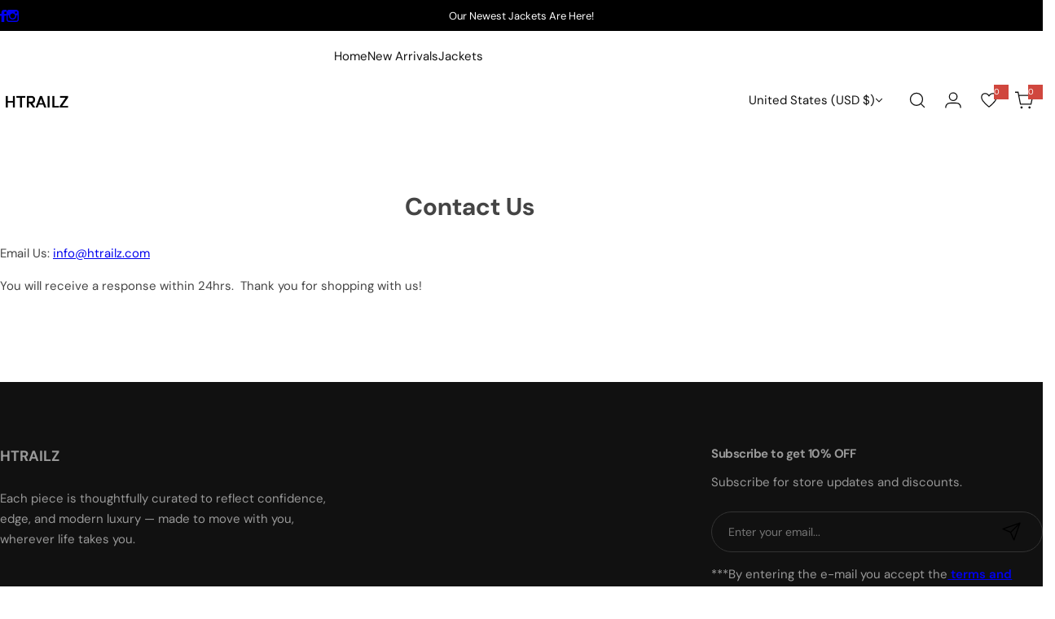

--- FILE ---
content_type: text/css
request_url: https://htrailz.com/cdn/shop/t/22/assets/animation.css?v=25215263389753179461746060679
body_size: 14
content:
.animate--zoom-in{--zoom-in-ratio: 1}.animate--zoom-in img,.animate--zoom-in picture,.animate--zoom-in>svg{transition:scale var(--duration-short) linear;scale:var(--zoom-in-ratio)}:root{--duration-announcement-bar: .25s;--duration-medium: .3s;--duration-long: .5s;--duration-extra-long: .8s;--duration-extra-longer: 1s;--duration-extended: 3s;--animation-slide-in: slideIn var(--duration-extra-long) ease forwards;--animation-fade-in: fadeIn var(--duration-extra-long) ease forwards;--animation-zoom-in: zoomIn var(--duration-extra-longer) ease forwards}@media (prefers-reduced-motion: no-preference){.animate--ambient>img,.animate--ambient>svg{animation:animateAmbient 30s linear infinite}@keyframes animateAmbient{0%{transform:rotate(0) translate(1em) rotate(0) scale(1.2)}to{transform:rotate(360deg) translate(1em) rotate(-360deg) scale(1.2)}}.scroll-trigger:is(.zoom_in,.fade_in,.slide_in){opacity:.01}.scroll-trigger:not(.scroll-trigger--offscreen).zoom_in{animation:var(--animation-zoom-in);animation-delay:calc(var(--animation-order) * 75ms)}.scroll-trigger:not(.scroll-trigger--offscreen).fade_in{animation:var(--animation-fade-in)}.scroll-trigger:not(.scroll-trigger--offscreen).slide_in{animation:var(--animation-slide-in);animation-delay:calc(var(--animation-order) * 75ms)}.scroll-trigger.scroll-trigger--design-mode.fade_in,.scroll-trigger.scroll-trigger--design-mode.slide_in,.scroll-trigger.scroll-trigger--design-mode .slider,.scroll-trigger:not(.scroll-trigger--offscreen).scroll-trigger--cancel{opacity:1;animation:none;transition:none}.scroll-trigger[animation-end]{opacity:1;animation:none!important;transition:none}.scroll-trigger.scroll-trigger--design-mode.slide_in{transform:translateY(0)}@keyframes ripple{0%{opacity:0;-webkit-transform:scale(.2);transform:scale(.2)}50%{opacity:.8}to{opacity:0;-webkit-transform:scale(1.1);transform:scale(1.1)}}@keyframes prdmove{0%{-moz-transform:scale(1) translateX(0);-ms-transform:scale(1) translateX(0);-webkit-transform:scale(1) translateX(0);transform:scale(1) translate(0)}25%{-moz-transform:scale(1.35) translateX(0);-ms-transform:scale(1.35) translateX(0);-webkit-transform:scale(1.35) translateX(0);transform:scale(1.35) translate(0)}50%{-moz-transform:scale(1.35) translateX(30px);-ms-transform:scale(1.35) translateX(30px);-webkit-transform:scale(1.35) translateX(30px);transform:scale(1.35) translate(30px)}75%{-moz-transform:scale(1.35) translateX(-30px);-ms-transform:scale(1.35) translateX(-30px);-webkit-transform:scale(1.35) translateX(-30px);transform:scale(1.35) translate(-30px)}to{-moz-transform:scale(1) translateX(0);-ms-transform:scale(1) translateX(0);-webkit-transform:scale(1) translateX(0);transform:scale(1) translate(0)}}@keyframes slideIn{0%{transform:translateY(3rem);opacity:.01}to{transform:translateY(0);opacity:1}}@keyframes zoomIn{0%{opacity:0;transform:scale(1.06)}to{opacity:1;transform:scale(1)}}}@media screen and (max-width: 989px){.scroll-trigger:not(.scroll-trigger--offscreen) .slider--tablet{animation:var(--animation-slide-in)}}@media screen and (min-width: 990px){.scroll-trigger:not(.scroll-trigger--offscreen) .slider--desktop{animation:var(--animation-slide-in)}}.scroll-trigger.scroll-trigger--design-mode.fade_in,.scroll-trigger.scroll-trigger--design-mode.slide_in,.scroll-trigger.scroll-trigger--design-mode .slider,.scroll-trigger:not(.scroll-trigger--offscreen).scroll-trigger--cancel{opacity:1;animation:none;transition:none}.scroll-trigger.scroll-trigger--design-mode.slide_in{transform:translateY(0)}@keyframes slideIn{0%{transform:translateY(2rem);opacity:.01}to{transform:translateY(0);opacity:1}}@keyframes fadeIn{0%{opacity:.01}to{opacity:1}}@media (prefers-reduced-motion: no-preference){.animate--ambient>img,.animate--ambient>picture,.animate--ambient>.svg-wrapper{animation:animateAmbient 30s linear infinite}@keyframes animateAmbient{0%{transform:rotate(0) translate(1em) rotate(0) scale(1.2)}to{transform:rotate(360deg) translate(1em) rotate(-360deg) scale(1.2)}}}.animate-fixed-parent{display:initial!important}.animate--fixed{clip-path:inset(0)}.animate--fixed>img:not(.zoom),.animate--fixed>picture:not(.zoom),.animate--fixed>svg:not(.zoom){position:fixed;height:100vh}
/*# sourceMappingURL=/cdn/shop/t/22/assets/animation.css.map?v=25215263389753179461746060679 */
